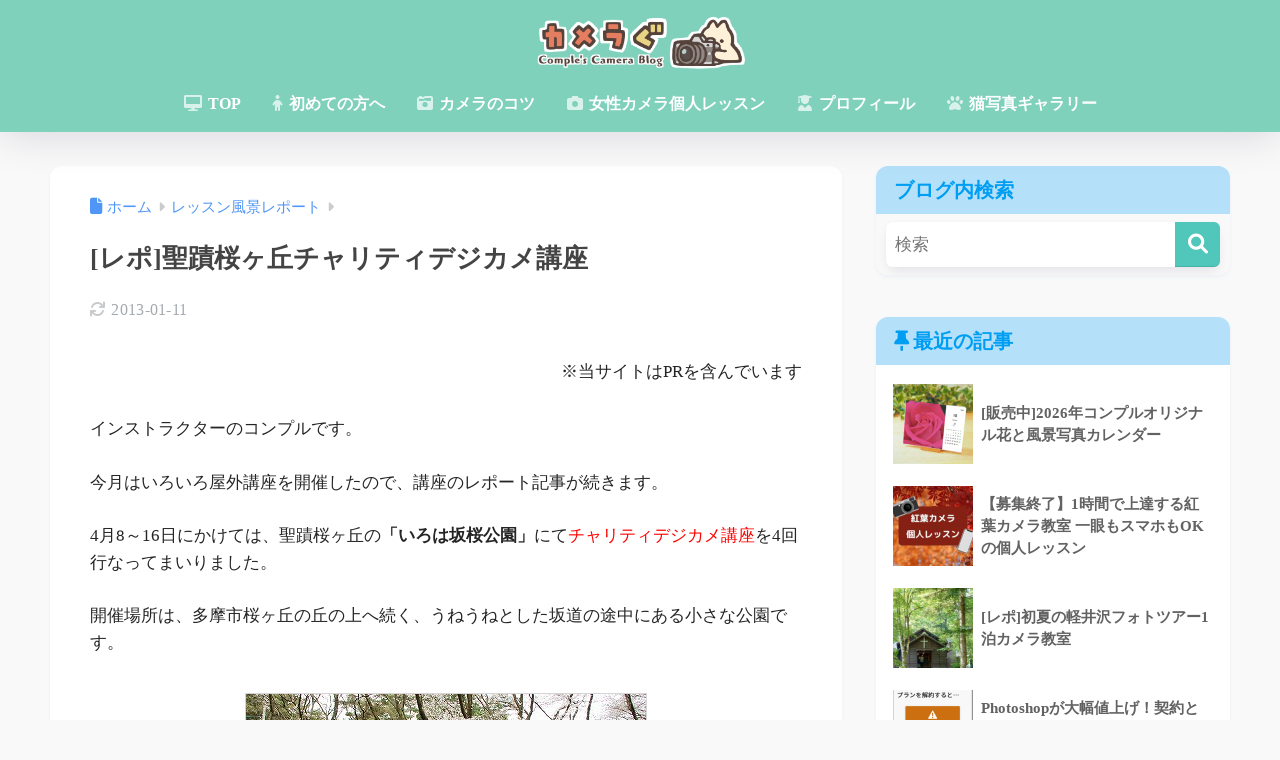

--- FILE ---
content_type: text/html; charset=utf-8
request_url: https://www.google.com/recaptcha/api2/aframe
body_size: 264
content:
<!DOCTYPE HTML><html><head><meta http-equiv="content-type" content="text/html; charset=UTF-8"></head><body><script nonce="tUUrhWh28d-ELPO6wmaPng">/** Anti-fraud and anti-abuse applications only. See google.com/recaptcha */ try{var clients={'sodar':'https://pagead2.googlesyndication.com/pagead/sodar?'};window.addEventListener("message",function(a){try{if(a.source===window.parent){var b=JSON.parse(a.data);var c=clients[b['id']];if(c){var d=document.createElement('img');d.src=c+b['params']+'&rc='+(localStorage.getItem("rc::a")?sessionStorage.getItem("rc::b"):"");window.document.body.appendChild(d);sessionStorage.setItem("rc::e",parseInt(sessionStorage.getItem("rc::e")||0)+1);localStorage.setItem("rc::h",'1768893029386');}}}catch(b){}});window.parent.postMessage("_grecaptcha_ready", "*");}catch(b){}</script></body></html>

--- FILE ---
content_type: text/css
request_url: https://ccamera.net/wp-content/themes/sango-theme-child/style.css
body_size: 3106
content:
@charset "UTF-8";
/*
 Theme Name: SANGO Child
 Theme URI: https://saruwakakun.design
 Author: SARUWAKA
 Author URI: https://saruwakakun.com
 Template: sango-theme
 Version: 3.0
*/


.kyubo-box {
    border: 3px solid #cd9792;
    border-radius: 240px 15px 185px 15px / 15px 200px 15px 185px;
    margin: 2em 0;
    padding: 1em 0.1em 0 0.1em;
    position: relative;
    background-color: #fffbf2;
}
.kyubo-box::before {
    background-color: #fff;
    color: #ae271b;
    content: "キャンセル発生で急募！";
    font-weight: bold;
    left: 1em;
    padding: 0.7em;
    position: absolute;
    top: -1.8em;
font-size: 16px !important;
}

.kyubo-box a {
color: #1e8198!important;
}

.kyubo-box a:hover {
color: #23a8c7!important;
}

.kyubo-box ul li {
margin-left:0px; 
list-style-type: none !important;
position: relative;
font-size: 18px !important;
line-height: 1.6;
}

.kyubo-box ul li {
padding-bottom: 18px;
}



.button a {
  width: 95%;
  background-color: #2fa79f;
  border-radius: 3px;
  box-shadow: 0 3px 1px rgba(200,200,200,1);
  color: #ffffff;
  display: block;
  font-size: 21px;
  font-weight: bold;
  text-align: center;
  text-decoration: none;
  margin: 10px 0 20px 5px;
  padding: 10px 0;
  font-family: "TBUDゴシック E";
}
.button a:hover {
  box-shadow: 0 3px 0 rgba(240,240,240,1);
  color: #f4c4e8;
  font-family: "TBUDゴシック E";
}


.button-s a {
  width: 300px;
  max-width: 90%;
  background-color: #6fd8c4;
  border-radius: 3px;
  box-shadow: 0 2px 0 rgba(200,200,200,1);
  color: #ffffff !important;
  display: block;
  font-size: 16px;
  text-align: center;
  text-decoration: none;
  margin: 20px auto;
  padding: 10px 0;
  font-family: "TBUDゴシック E";
}
.button-s a:hover {
  box-shadow: 0 2px 0 rgba(240,240,240,1);
  color: #f4c4e8;
  font-family: "TBUDゴシック E";
}

body{
	font-family:none;
}

.entry-content p {
  margin: 0 0 1.5em;
}

.entry-content>p {
    line-height: 1.6;/*行間*/
}

.entry-content img{
	margin:12px 0;
}

hr{
	margin:0 0 18px 0 !important;
	border-style: dashed !important;
}

mark{
	background: linear-gradient(transparent 40%, #ffffa4 60%);
	padding: 0px 2px;
}

.linkto.table{
	background: rgba(0,0,0,0);;
}


.entry-content img{
	border: 1px #d5d5d5 solid ;
}

.bosyu-box ul {
	border:none;
}

.linebox img{
		border:none;
	padding-bottom: 7px;
}

.linkto {
width: 800px !important;
	max-width: 96%;
  margin: 1em 0 1.5em 0.5em;
  padding: 10px;
  border: solid 1px #eaedf2;
  border-radius: 3px;
  background: #fff;
  color: #555;
  font-weight: bold;
  text-decoration: none !important;
}

.entry-content h2 {
  color: #364e96;/*文字色*/
  padding: 0.5em 0;/*上下の余白*/
  border-top: solid 2px #364e96;/*上線*/
  border-bottom: solid 2px #364e96;/*下線*/
	text-align: center;
}

.entry-content h4 {
border-left: 3px solid #ddd;
	padding: 3px 0 4px 10px;
}

.like_content > p {
    display: none;
}

.like_content:before {
    content: 'SNSフォローお待ちしています';
    display: block;
    margin: .5em 0;
	padding:2px 2px 2px 8px;
	background-color:#eee;
}

.like_img {
	display: none;}

.sns-btn__title {
    font-size: 11px;
    color: transparent;
    width: 100%;
    height: 40px;
    line-height: 0;
}

.sns-btn__title:before, .sns-btn__title:after {
    transform: none;
    width: auto;
    background: transparent;
}

.sns-btn__title:before {
    content: '記事をシェアしていただけると嬉しい！';
    color: #999;
    font-size: 14px;
    width: 100%;
    text-align: center;
    display: block;
}

#logo img {
  object-fit: contain;
}

.entry-content .linkto {
  width: 96% !important;
}

.twitter-timeline{
	max-width:98%;
}

body,.customize-unpreviewable {
	font-family: "トーキング";
}

.tb-right{
	  font-family: "Helvetica", "Arial", "BIZ UDGothic", "Hiragino Kaku Gothic ProN",
    "Hiragino Sans", YuGothic, "Yu Gothic", "メイリオ", Meiryo, sans-serif;
}

.cardtype__link h2,h3,h4,h1,.bosyu-box {
	font-family: "丸フォーク M" !important;
}


/*内部リンク＊記事ページ*/
.entry-content a.linkto.table{
    margin:2em 0;
	background-color: #fffee9;
    transition: .3s;
	  font-family: "BIZ UDGothic", "Hiragino Kaku Gothic ProN","Helvetica", "Arial", 
    "Hiragino Sans", YuGothic, "Yu Gothic", "メイリオ", Meiryo, sans-serif;
}
.entry-content a.linkto.table img{
    box-shadow:none;
}
.entry-content a.linkto.table:hover{
    -webkit-transform: translateY(-1px);
    -ms-transform: translateY(-1px);
    transform: translateY(-1px);
    opacity: 0.8 ;
}
.entry-content a.linkto {
    position: relative;
    max-width: 100%;
}
.entry-content a.linkto:before {
    position: absolute;
    content: " 関連記事 ";
    top: -17px;
    left: 5px;
    display: inline-block;
    width: 75px;
    height: 27px;
    text-align: center;
    vertical-align: middle;
    background: #fff;
    font-size: 13px;
    line-height: 28px;
    color: #777;
    letter-spacing: 3px;
    padding-left: 3px;
    border-radius: 0px;
}
.entry-content a.linkto:after {
    position: absolute;
    display: flex;
    height: 20px;
    padding: 2px 15px;
    content: "続きを読む";
    bottom: 10px;
    right: 10px;
    font-size: 12px;
    color: #fff;
    background:#7b7b7b;
    font-weight:bold;
    text-decoration:none;
    align-items: center;
}
.entry-content a.linkto .tbtext {
    padding: 15px 0px 0px 10px;
    vertical-align: top;
    color:#4387c3;
}

figure {
    margin: 0 0 1.8em 0;
}

.sng-box.box18 {
 	background-color:#fffdf4;
	font-family: "BIZ UDGothic", "Hiragino Kaku Gothic ProN","Helvetica", "Arial", 
    "Hiragino Sans", YuGothic, "Yu Gothic", "メイリオ", Meiryo, sans-serif;
}



.bosyu-box {
    border:NONE;
	border: 3px solid #cd9fbd;
    border-radius: 240px 15px 185px 15px / 15px 200px 15px 185px;
    margin: 3em 0;
    padding: 1.5em 0.1em 0 0.1em;
    position: relative;
    background-color: #fffbf8;
}
.bosyu-box::before {
    background-color: #fff;
    color: #ae271b;
    content: "カメラ教室 男女参加者募集中！";
	font-family: "BIZ UDGothic", "Hiragino Kaku Gothic ProN","Helvetica", "Arial", 
    "Hiragino Sans", YuGothic, "Yu Gothic", "メイリオ", Meiryo, sans-serif;
    font-weight: bold;
    left: 1em;
    padding: 0.7em;
    position: absolute;
    top: -1.8em;
font-size: 16px !important;
}

.bosyu-box a {
color: #1e8198!important;
}

.bosyu-box a:hover {
color: #23a8c7!important;
}
.bosyu-box ul {
	margin:0 0 10px 0px; }

.bosyu-box ul li {
margin-left:0px; 
list-style-type: none !important;
position: relative;
font-size: 18px !important;
line-height: 1.6;
padding-left: 1em !important; 
text-indent: -.7em;
padding-bottom: 18px;}

.bosyu-box ul li:before {
    content: "• ";
    color: #f56ec4;
}

@keyframes border {
  0% {
      border: medium solid #cd9fbd;
   color:#1D6A96;
  }
  100% {
     border: medium solid #d4bfd0;
    color:#cd9fbd;
  }
}
.blinking {
    animation: border 0.5s ease infinite alternate;
}

.bosyu-box a.linkto.table{
    margin:0 0 8px 15px;
    border:none;
    background:none;
    transition: initial;
}
.bosyu-box a.linkto.table img{
    box-shadow:initial;
}
.bosyu-box a.linkto.table:hover{
    -webkit-transform: translateY(-1px);
    -ms-transform: translateY(-1px);
    transform: translateY(-1px);
    opacity: 0.8 ;
}
.bosyu-box a.linkto {
    position: initial;
    max-width: initial;
}
.bosyu-box a.linkto:before {
    position: initial;
    content: initial;
    top: initialx;
    left: initial;
    display: initial;
    width: initial;
    height: initial;
    text-align: initial;
    vertical-align: initial;
    background: initialf;
    font-size: initial;
    line-height: initial;
    color: initial;
    letter-spacing: initial;
    padding-left: initial;
    border-radius: initial;
}
.bosyu-box a.linkto:after {
    position: initial;
    display: initial;
    height: initialx;
    padding: initial;
    content: initial;
    bottom: initial;
    right: initial;
    font-size: initial;
    color: initial;
    background:initial;
    font-weight:initial;
    text-decoration:initial;
    align-items: initial;
}
.bosyu-box a.linkto .tbtext {
    padding: initialx;
    vertical-align: initial;
    color:#11619c;
}


input[type=date], input[type=email], input[type=number], input[type=password], input[type=tel], input[type=text], input[type=url], select, textarea {
    border: 3px solid #aaa;
    padding: .8em 1em;
    margin: 0 0 .5rem;
}

input[type=submit] {
    font-size: 1.3rem;
    background-color: #ffb36b;
    color: #333;
    padding: .5em 2em;
	border-radius: 5px;
}


/*アクセスしてきたデバイスのディスプレイ横幅が1000px(要調整)以下のとき*/
@media (max-width: 1000px){
#em-booking .em-booking-login { /*ログインフォーム左の縦線を非表示*/
    border-left:none;
}

/*微調整*/
#em-booking .em-booking-form-details {
    width:100%;
}

#em-booking .em-booking-form-details input.input,#em-booking .em-booking-form-details textarea {
    width:100%;
}

#em-booking div.em-booking-login{ /*ここが肝*/
    margin:auto;
}
}

#em-booking label{
    width:100%;
}

#em-booking div.em-booking-login label{
    display:contents;
    width:100%;
}

/* シンプル 枠 1*/
.waku1 {
 margin: 1em auto;
 padding: 0.5em;
 width: 100%;
 background-color: #fff; /* 背景色 */
 border: 1px solid #ddd; /* 枠線 */
}

/* もしもの広告 */
  [id^="msmaflink"] {
    padding-bottom: 16px;
  }

/* コメント欄の日付を消す */
.comment .vcard time {
    display: none;
}
/* 以下コメントまわりの余白の調整 */
.comment-author.vcard {
    margin-bottom: 10px;
}
.comment .vcard cite.fn {
    display: block;
    margin-top: 7px;
}

--- FILE ---
content_type: text/plain
request_url: https://www.google-analytics.com/j/collect?v=1&_v=j102&a=371421300&t=pageview&_s=1&dl=https%3A%2F%2Fccamera.net%2Freport-187&ul=en-us%40posix&dt=%5B%E3%83%AC%E3%83%9D%5D%E8%81%96%E8%B9%9F%E6%A1%9C%E3%83%B6%E4%B8%98%E3%83%81%E3%83%A3%E3%83%AA%E3%83%86%E3%82%A3%E3%83%87%E3%82%B8%E3%82%AB%E3%83%A1%E8%AC%9B%E5%BA%A7&sr=1280x720&vp=1280x720&_u=IADAAEABAAAAACAAI~&jid=1348123534&gjid=1709436486&cid=1432994566.1768893029&tid=UA-37339487-1&_gid=197660791.1768893029&_r=1&_slc=1&z=497575093
body_size: -449
content:
2,cG-YZ0VKHY4KQ